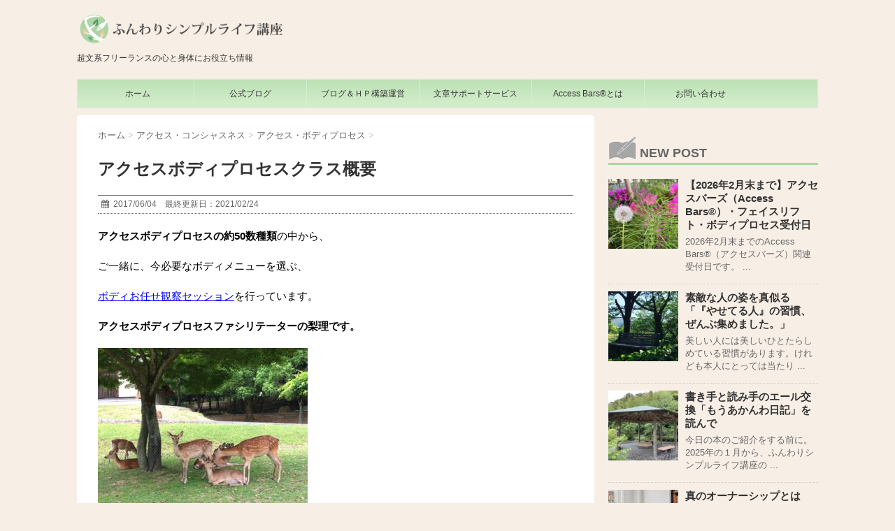

--- FILE ---
content_type: text/html; charset=UTF-8
request_url: https://funwari-simple-life.com/access-consciousness/access-body/summary
body_size: 18726
content:
<!DOCTYPE html>
<!--[if lt IE 7]>
<html class="ie6" lang="ja"> <![endif]-->
<!--[if IE 7]>
<html class="i7" lang="ja"> <![endif]-->
<!--[if IE 8]>
<html class="ie" lang="ja"> <![endif]-->
<!--[if gt IE 8]><!-->
<html lang="ja">
	<!--<![endif]-->
	<head>
		<meta charset="UTF-8" >
		<meta name="viewport" content="width=device-width,initial-scale=1.0,user-scalable=no">
		<meta name="format-detection" content="telephone=no" >
		
		
		<link rel="alternate" type="application/rss+xml" title="心と身体と文章と♪ふんわりシンプルライフ講座 RSS Feed" href="https://funwari-simple-life.com/feed" />
		<link rel="pingback" href="https://funwari-simple-life.com/xmlrpc.php" >
		<link href='https://fonts.googleapis.com/css?family=Montserrat:400' rel='stylesheet' type='text/css'>
		<link href='https://fonts.googleapis.com/css?family=PT+Sans+Caption' rel='stylesheet' type='text/css'>		<link rel="stylesheet" href="https://funwari-simple-life.com/wp-content/themes/stinger7child/icomoon/icomoon.css">
		<!--[if lt IE 9]>
		<script src="https://css3-mediaqueries-js.googlecode.com/svn/trunk/css3-mediaqueries.js"></script>
		<script src="https://funwari-simple-life.com/wp-content/themes/stinger7/js/html5shiv.js"></script>
		<![endif]-->
				<meta name='robots' content='max-image-preview:large' />
	<style>img:is([sizes="auto" i], [sizes^="auto," i]) { contain-intrinsic-size: 3000px 1500px }</style>
	<title>アクセスボディプロセスクラス概要 - 心と身体と文章と♪ふんわりシンプルライフ講座</title>
<link rel='dns-prefetch' href='//ajax.googleapis.com' />
<script type="text/javascript">
/* <![CDATA[ */
window._wpemojiSettings = {"baseUrl":"https:\/\/s.w.org\/images\/core\/emoji\/16.0.1\/72x72\/","ext":".png","svgUrl":"https:\/\/s.w.org\/images\/core\/emoji\/16.0.1\/svg\/","svgExt":".svg","source":{"concatemoji":"https:\/\/funwari-simple-life.com\/wp-includes\/js\/wp-emoji-release.min.js?ver=f6679d7fb163cd7dadda52504e211245"}};
/*! This file is auto-generated */
!function(s,n){var o,i,e;function c(e){try{var t={supportTests:e,timestamp:(new Date).valueOf()};sessionStorage.setItem(o,JSON.stringify(t))}catch(e){}}function p(e,t,n){e.clearRect(0,0,e.canvas.width,e.canvas.height),e.fillText(t,0,0);var t=new Uint32Array(e.getImageData(0,0,e.canvas.width,e.canvas.height).data),a=(e.clearRect(0,0,e.canvas.width,e.canvas.height),e.fillText(n,0,0),new Uint32Array(e.getImageData(0,0,e.canvas.width,e.canvas.height).data));return t.every(function(e,t){return e===a[t]})}function u(e,t){e.clearRect(0,0,e.canvas.width,e.canvas.height),e.fillText(t,0,0);for(var n=e.getImageData(16,16,1,1),a=0;a<n.data.length;a++)if(0!==n.data[a])return!1;return!0}function f(e,t,n,a){switch(t){case"flag":return n(e,"\ud83c\udff3\ufe0f\u200d\u26a7\ufe0f","\ud83c\udff3\ufe0f\u200b\u26a7\ufe0f")?!1:!n(e,"\ud83c\udde8\ud83c\uddf6","\ud83c\udde8\u200b\ud83c\uddf6")&&!n(e,"\ud83c\udff4\udb40\udc67\udb40\udc62\udb40\udc65\udb40\udc6e\udb40\udc67\udb40\udc7f","\ud83c\udff4\u200b\udb40\udc67\u200b\udb40\udc62\u200b\udb40\udc65\u200b\udb40\udc6e\u200b\udb40\udc67\u200b\udb40\udc7f");case"emoji":return!a(e,"\ud83e\udedf")}return!1}function g(e,t,n,a){var r="undefined"!=typeof WorkerGlobalScope&&self instanceof WorkerGlobalScope?new OffscreenCanvas(300,150):s.createElement("canvas"),o=r.getContext("2d",{willReadFrequently:!0}),i=(o.textBaseline="top",o.font="600 32px Arial",{});return e.forEach(function(e){i[e]=t(o,e,n,a)}),i}function t(e){var t=s.createElement("script");t.src=e,t.defer=!0,s.head.appendChild(t)}"undefined"!=typeof Promise&&(o="wpEmojiSettingsSupports",i=["flag","emoji"],n.supports={everything:!0,everythingExceptFlag:!0},e=new Promise(function(e){s.addEventListener("DOMContentLoaded",e,{once:!0})}),new Promise(function(t){var n=function(){try{var e=JSON.parse(sessionStorage.getItem(o));if("object"==typeof e&&"number"==typeof e.timestamp&&(new Date).valueOf()<e.timestamp+604800&&"object"==typeof e.supportTests)return e.supportTests}catch(e){}return null}();if(!n){if("undefined"!=typeof Worker&&"undefined"!=typeof OffscreenCanvas&&"undefined"!=typeof URL&&URL.createObjectURL&&"undefined"!=typeof Blob)try{var e="postMessage("+g.toString()+"("+[JSON.stringify(i),f.toString(),p.toString(),u.toString()].join(",")+"));",a=new Blob([e],{type:"text/javascript"}),r=new Worker(URL.createObjectURL(a),{name:"wpTestEmojiSupports"});return void(r.onmessage=function(e){c(n=e.data),r.terminate(),t(n)})}catch(e){}c(n=g(i,f,p,u))}t(n)}).then(function(e){for(var t in e)n.supports[t]=e[t],n.supports.everything=n.supports.everything&&n.supports[t],"flag"!==t&&(n.supports.everythingExceptFlag=n.supports.everythingExceptFlag&&n.supports[t]);n.supports.everythingExceptFlag=n.supports.everythingExceptFlag&&!n.supports.flag,n.DOMReady=!1,n.readyCallback=function(){n.DOMReady=!0}}).then(function(){return e}).then(function(){var e;n.supports.everything||(n.readyCallback(),(e=n.source||{}).concatemoji?t(e.concatemoji):e.wpemoji&&e.twemoji&&(t(e.twemoji),t(e.wpemoji)))}))}((window,document),window._wpemojiSettings);
/* ]]> */
</script>
<style id='wp-emoji-styles-inline-css' type='text/css'>

	img.wp-smiley, img.emoji {
		display: inline !important;
		border: none !important;
		box-shadow: none !important;
		height: 1em !important;
		width: 1em !important;
		margin: 0 0.07em !important;
		vertical-align: -0.1em !important;
		background: none !important;
		padding: 0 !important;
	}
</style>
<link rel='stylesheet' id='wp-block-library-css' href='https://funwari-simple-life.com/wp-includes/css/dist/block-library/style.min.css?ver=f6679d7fb163cd7dadda52504e211245' type='text/css' media='all' />
<style id='classic-theme-styles-inline-css' type='text/css'>
/*! This file is auto-generated */
.wp-block-button__link{color:#fff;background-color:#32373c;border-radius:9999px;box-shadow:none;text-decoration:none;padding:calc(.667em + 2px) calc(1.333em + 2px);font-size:1.125em}.wp-block-file__button{background:#32373c;color:#fff;text-decoration:none}
</style>
<style id='global-styles-inline-css' type='text/css'>
:root{--wp--preset--aspect-ratio--square: 1;--wp--preset--aspect-ratio--4-3: 4/3;--wp--preset--aspect-ratio--3-4: 3/4;--wp--preset--aspect-ratio--3-2: 3/2;--wp--preset--aspect-ratio--2-3: 2/3;--wp--preset--aspect-ratio--16-9: 16/9;--wp--preset--aspect-ratio--9-16: 9/16;--wp--preset--color--black: #000000;--wp--preset--color--cyan-bluish-gray: #abb8c3;--wp--preset--color--white: #ffffff;--wp--preset--color--pale-pink: #f78da7;--wp--preset--color--vivid-red: #cf2e2e;--wp--preset--color--luminous-vivid-orange: #ff6900;--wp--preset--color--luminous-vivid-amber: #fcb900;--wp--preset--color--light-green-cyan: #7bdcb5;--wp--preset--color--vivid-green-cyan: #00d084;--wp--preset--color--pale-cyan-blue: #8ed1fc;--wp--preset--color--vivid-cyan-blue: #0693e3;--wp--preset--color--vivid-purple: #9b51e0;--wp--preset--gradient--vivid-cyan-blue-to-vivid-purple: linear-gradient(135deg,rgba(6,147,227,1) 0%,rgb(155,81,224) 100%);--wp--preset--gradient--light-green-cyan-to-vivid-green-cyan: linear-gradient(135deg,rgb(122,220,180) 0%,rgb(0,208,130) 100%);--wp--preset--gradient--luminous-vivid-amber-to-luminous-vivid-orange: linear-gradient(135deg,rgba(252,185,0,1) 0%,rgba(255,105,0,1) 100%);--wp--preset--gradient--luminous-vivid-orange-to-vivid-red: linear-gradient(135deg,rgba(255,105,0,1) 0%,rgb(207,46,46) 100%);--wp--preset--gradient--very-light-gray-to-cyan-bluish-gray: linear-gradient(135deg,rgb(238,238,238) 0%,rgb(169,184,195) 100%);--wp--preset--gradient--cool-to-warm-spectrum: linear-gradient(135deg,rgb(74,234,220) 0%,rgb(151,120,209) 20%,rgb(207,42,186) 40%,rgb(238,44,130) 60%,rgb(251,105,98) 80%,rgb(254,248,76) 100%);--wp--preset--gradient--blush-light-purple: linear-gradient(135deg,rgb(255,206,236) 0%,rgb(152,150,240) 100%);--wp--preset--gradient--blush-bordeaux: linear-gradient(135deg,rgb(254,205,165) 0%,rgb(254,45,45) 50%,rgb(107,0,62) 100%);--wp--preset--gradient--luminous-dusk: linear-gradient(135deg,rgb(255,203,112) 0%,rgb(199,81,192) 50%,rgb(65,88,208) 100%);--wp--preset--gradient--pale-ocean: linear-gradient(135deg,rgb(255,245,203) 0%,rgb(182,227,212) 50%,rgb(51,167,181) 100%);--wp--preset--gradient--electric-grass: linear-gradient(135deg,rgb(202,248,128) 0%,rgb(113,206,126) 100%);--wp--preset--gradient--midnight: linear-gradient(135deg,rgb(2,3,129) 0%,rgb(40,116,252) 100%);--wp--preset--font-size--small: 13px;--wp--preset--font-size--medium: 20px;--wp--preset--font-size--large: 36px;--wp--preset--font-size--x-large: 42px;--wp--preset--spacing--20: 0.44rem;--wp--preset--spacing--30: 0.67rem;--wp--preset--spacing--40: 1rem;--wp--preset--spacing--50: 1.5rem;--wp--preset--spacing--60: 2.25rem;--wp--preset--spacing--70: 3.38rem;--wp--preset--spacing--80: 5.06rem;--wp--preset--shadow--natural: 6px 6px 9px rgba(0, 0, 0, 0.2);--wp--preset--shadow--deep: 12px 12px 50px rgba(0, 0, 0, 0.4);--wp--preset--shadow--sharp: 6px 6px 0px rgba(0, 0, 0, 0.2);--wp--preset--shadow--outlined: 6px 6px 0px -3px rgba(255, 255, 255, 1), 6px 6px rgba(0, 0, 0, 1);--wp--preset--shadow--crisp: 6px 6px 0px rgba(0, 0, 0, 1);}:where(.is-layout-flex){gap: 0.5em;}:where(.is-layout-grid){gap: 0.5em;}body .is-layout-flex{display: flex;}.is-layout-flex{flex-wrap: wrap;align-items: center;}.is-layout-flex > :is(*, div){margin: 0;}body .is-layout-grid{display: grid;}.is-layout-grid > :is(*, div){margin: 0;}:where(.wp-block-columns.is-layout-flex){gap: 2em;}:where(.wp-block-columns.is-layout-grid){gap: 2em;}:where(.wp-block-post-template.is-layout-flex){gap: 1.25em;}:where(.wp-block-post-template.is-layout-grid){gap: 1.25em;}.has-black-color{color: var(--wp--preset--color--black) !important;}.has-cyan-bluish-gray-color{color: var(--wp--preset--color--cyan-bluish-gray) !important;}.has-white-color{color: var(--wp--preset--color--white) !important;}.has-pale-pink-color{color: var(--wp--preset--color--pale-pink) !important;}.has-vivid-red-color{color: var(--wp--preset--color--vivid-red) !important;}.has-luminous-vivid-orange-color{color: var(--wp--preset--color--luminous-vivid-orange) !important;}.has-luminous-vivid-amber-color{color: var(--wp--preset--color--luminous-vivid-amber) !important;}.has-light-green-cyan-color{color: var(--wp--preset--color--light-green-cyan) !important;}.has-vivid-green-cyan-color{color: var(--wp--preset--color--vivid-green-cyan) !important;}.has-pale-cyan-blue-color{color: var(--wp--preset--color--pale-cyan-blue) !important;}.has-vivid-cyan-blue-color{color: var(--wp--preset--color--vivid-cyan-blue) !important;}.has-vivid-purple-color{color: var(--wp--preset--color--vivid-purple) !important;}.has-black-background-color{background-color: var(--wp--preset--color--black) !important;}.has-cyan-bluish-gray-background-color{background-color: var(--wp--preset--color--cyan-bluish-gray) !important;}.has-white-background-color{background-color: var(--wp--preset--color--white) !important;}.has-pale-pink-background-color{background-color: var(--wp--preset--color--pale-pink) !important;}.has-vivid-red-background-color{background-color: var(--wp--preset--color--vivid-red) !important;}.has-luminous-vivid-orange-background-color{background-color: var(--wp--preset--color--luminous-vivid-orange) !important;}.has-luminous-vivid-amber-background-color{background-color: var(--wp--preset--color--luminous-vivid-amber) !important;}.has-light-green-cyan-background-color{background-color: var(--wp--preset--color--light-green-cyan) !important;}.has-vivid-green-cyan-background-color{background-color: var(--wp--preset--color--vivid-green-cyan) !important;}.has-pale-cyan-blue-background-color{background-color: var(--wp--preset--color--pale-cyan-blue) !important;}.has-vivid-cyan-blue-background-color{background-color: var(--wp--preset--color--vivid-cyan-blue) !important;}.has-vivid-purple-background-color{background-color: var(--wp--preset--color--vivid-purple) !important;}.has-black-border-color{border-color: var(--wp--preset--color--black) !important;}.has-cyan-bluish-gray-border-color{border-color: var(--wp--preset--color--cyan-bluish-gray) !important;}.has-white-border-color{border-color: var(--wp--preset--color--white) !important;}.has-pale-pink-border-color{border-color: var(--wp--preset--color--pale-pink) !important;}.has-vivid-red-border-color{border-color: var(--wp--preset--color--vivid-red) !important;}.has-luminous-vivid-orange-border-color{border-color: var(--wp--preset--color--luminous-vivid-orange) !important;}.has-luminous-vivid-amber-border-color{border-color: var(--wp--preset--color--luminous-vivid-amber) !important;}.has-light-green-cyan-border-color{border-color: var(--wp--preset--color--light-green-cyan) !important;}.has-vivid-green-cyan-border-color{border-color: var(--wp--preset--color--vivid-green-cyan) !important;}.has-pale-cyan-blue-border-color{border-color: var(--wp--preset--color--pale-cyan-blue) !important;}.has-vivid-cyan-blue-border-color{border-color: var(--wp--preset--color--vivid-cyan-blue) !important;}.has-vivid-purple-border-color{border-color: var(--wp--preset--color--vivid-purple) !important;}.has-vivid-cyan-blue-to-vivid-purple-gradient-background{background: var(--wp--preset--gradient--vivid-cyan-blue-to-vivid-purple) !important;}.has-light-green-cyan-to-vivid-green-cyan-gradient-background{background: var(--wp--preset--gradient--light-green-cyan-to-vivid-green-cyan) !important;}.has-luminous-vivid-amber-to-luminous-vivid-orange-gradient-background{background: var(--wp--preset--gradient--luminous-vivid-amber-to-luminous-vivid-orange) !important;}.has-luminous-vivid-orange-to-vivid-red-gradient-background{background: var(--wp--preset--gradient--luminous-vivid-orange-to-vivid-red) !important;}.has-very-light-gray-to-cyan-bluish-gray-gradient-background{background: var(--wp--preset--gradient--very-light-gray-to-cyan-bluish-gray) !important;}.has-cool-to-warm-spectrum-gradient-background{background: var(--wp--preset--gradient--cool-to-warm-spectrum) !important;}.has-blush-light-purple-gradient-background{background: var(--wp--preset--gradient--blush-light-purple) !important;}.has-blush-bordeaux-gradient-background{background: var(--wp--preset--gradient--blush-bordeaux) !important;}.has-luminous-dusk-gradient-background{background: var(--wp--preset--gradient--luminous-dusk) !important;}.has-pale-ocean-gradient-background{background: var(--wp--preset--gradient--pale-ocean) !important;}.has-electric-grass-gradient-background{background: var(--wp--preset--gradient--electric-grass) !important;}.has-midnight-gradient-background{background: var(--wp--preset--gradient--midnight) !important;}.has-small-font-size{font-size: var(--wp--preset--font-size--small) !important;}.has-medium-font-size{font-size: var(--wp--preset--font-size--medium) !important;}.has-large-font-size{font-size: var(--wp--preset--font-size--large) !important;}.has-x-large-font-size{font-size: var(--wp--preset--font-size--x-large) !important;}
:where(.wp-block-post-template.is-layout-flex){gap: 1.25em;}:where(.wp-block-post-template.is-layout-grid){gap: 1.25em;}
:where(.wp-block-columns.is-layout-flex){gap: 2em;}:where(.wp-block-columns.is-layout-grid){gap: 2em;}
:root :where(.wp-block-pullquote){font-size: 1.5em;line-height: 1.6;}
</style>
<link rel='stylesheet' id='sow-image-default-8b5b6f678277-css' href='https://funwari-simple-life.com/wp-content/uploads/siteorigin-widgets/sow-image-default-8b5b6f678277.css?ver=f6679d7fb163cd7dadda52504e211245' type='text/css' media='all' />
<link rel='stylesheet' id='toc-screen-css' href='https://funwari-simple-life.com/wp-content/plugins/table-of-contents-plus/screen.min.css?ver=2411.1' type='text/css' media='all' />
<link rel='stylesheet' id='slick-css' href='https://funwari-simple-life.com/wp-content/themes/stinger7/vendor/slick/slick.css?ver=1.5.9' type='text/css' media='all' />
<link rel='stylesheet' id='slick-theme-css' href='https://funwari-simple-life.com/wp-content/themes/stinger7/vendor/slick/slick-theme.css?ver=1.5.9' type='text/css' media='all' />
<link rel='stylesheet' id='normalize-css' href='https://funwari-simple-life.com/wp-content/themes/stinger7/css/normalize.css?ver=1.5.9' type='text/css' media='all' />
<link rel='stylesheet' id='font-awesome-css' href='//maxcdn.bootstrapcdn.com/font-awesome/4.5.0/css/font-awesome.min.css?ver=4.5.0' type='text/css' media='all' />
<link rel='stylesheet' id='style-css' href='https://funwari-simple-life.com/wp-content/themes/stinger7child/style.css?ver=f6679d7fb163cd7dadda52504e211245' type='text/css' media='all' />
<link rel='stylesheet' id='pochipp-front-css' href='https://funwari-simple-life.com/wp-content/plugins/pochipp/dist/css/style.css?ver=1.17.1' type='text/css' media='all' />
<script type="text/javascript" src="//ajax.googleapis.com/ajax/libs/jquery/1.11.3/jquery.min.js?ver=1.11.3" id="jquery-js"></script>
<link rel="https://api.w.org/" href="https://funwari-simple-life.com/wp-json/" /><link rel="alternate" title="JSON" type="application/json" href="https://funwari-simple-life.com/wp-json/wp/v2/posts/4124" /><link rel="canonical" href="https://funwari-simple-life.com/access-consciousness/access-body/summary" />
<link rel="alternate" title="oEmbed (JSON)" type="application/json+oembed" href="https://funwari-simple-life.com/wp-json/oembed/1.0/embed?url=https%3A%2F%2Ffunwari-simple-life.com%2Faccess-consciousness%2Faccess-body%2Fsummary" />
<link rel="alternate" title="oEmbed (XML)" type="text/xml+oembed" href="https://funwari-simple-life.com/wp-json/oembed/1.0/embed?url=https%3A%2F%2Ffunwari-simple-life.com%2Faccess-consciousness%2Faccess-body%2Fsummary&#038;format=xml" />
<style data-context="foundation-flickity-css">/*! Flickity v2.0.2
http://flickity.metafizzy.co
---------------------------------------------- */.flickity-enabled{position:relative}.flickity-enabled:focus{outline:0}.flickity-viewport{overflow:hidden;position:relative;height:100%}.flickity-slider{position:absolute;width:100%;height:100%}.flickity-enabled.is-draggable{-webkit-tap-highlight-color:transparent;tap-highlight-color:transparent;-webkit-user-select:none;-moz-user-select:none;-ms-user-select:none;user-select:none}.flickity-enabled.is-draggable .flickity-viewport{cursor:move;cursor:-webkit-grab;cursor:grab}.flickity-enabled.is-draggable .flickity-viewport.is-pointer-down{cursor:-webkit-grabbing;cursor:grabbing}.flickity-prev-next-button{position:absolute;top:50%;width:44px;height:44px;border:none;border-radius:50%;background:#fff;background:hsla(0,0%,100%,.75);cursor:pointer;-webkit-transform:translateY(-50%);transform:translateY(-50%)}.flickity-prev-next-button:hover{background:#fff}.flickity-prev-next-button:focus{outline:0;box-shadow:0 0 0 5px #09f}.flickity-prev-next-button:active{opacity:.6}.flickity-prev-next-button.previous{left:10px}.flickity-prev-next-button.next{right:10px}.flickity-rtl .flickity-prev-next-button.previous{left:auto;right:10px}.flickity-rtl .flickity-prev-next-button.next{right:auto;left:10px}.flickity-prev-next-button:disabled{opacity:.3;cursor:auto}.flickity-prev-next-button svg{position:absolute;left:20%;top:20%;width:60%;height:60%}.flickity-prev-next-button .arrow{fill:#333}.flickity-page-dots{position:absolute;width:100%;bottom:-25px;padding:0;margin:0;list-style:none;text-align:center;line-height:1}.flickity-rtl .flickity-page-dots{direction:rtl}.flickity-page-dots .dot{display:inline-block;width:10px;height:10px;margin:0 8px;background:#333;border-radius:50%;opacity:.25;cursor:pointer}.flickity-page-dots .dot.is-selected{opacity:1}</style><style data-context="foundation-slideout-css">.slideout-menu{position:fixed;left:0;top:0;bottom:0;right:auto;z-index:0;width:256px;overflow-y:auto;-webkit-overflow-scrolling:touch;display:none}.slideout-menu.pushit-right{left:auto;right:0}.slideout-panel{position:relative;z-index:1;will-change:transform}.slideout-open,.slideout-open .slideout-panel,.slideout-open body{overflow:hidden}.slideout-open .slideout-menu{display:block}.pushit{display:none}</style><!-- Pochipp -->
<style id="pchpp_custom_style">:root{--pchpp-color-inline: #069A8E;--pchpp-color-custom: #5ca250;--pchpp-color-custom-2: #8e59e4;--pchpp-color-amazon: #f99a0c;--pchpp-color-rakuten: #e0423c;--pchpp-color-yahoo: #438ee8;--pchpp-color-mercari: #3c3c3c;--pchpp-inline-bg-color: var(--pchpp-color-inline);--pchpp-inline-txt-color: #fff;--pchpp-inline-shadow: 0 1px 4px -1px rgba(0, 0, 0, 0.2);--pchpp-inline-radius: 40px;--pchpp-inline-width: auto;}</style>
<script id="pchpp_vars">window.pchppVars = {};window.pchppVars.ajaxUrl = "https://funwari-simple-life.com/wp-admin/admin-ajax.php";window.pchppVars.ajaxNonce = "3dd1eb9e46";</script>

<!-- / Pochipp -->
<meta name="robots" content="index, follow" />

		<style type="text/css">
			/*グループ1
			------------------------------------------------------------*/
			/*ブログタイトル*/

			header .sitename a {
				color: #353535;
			}

			/* メニュー */
			nav li a {
				color: #353535;
			}

			/*ヘッダーリンク*/	
			#header-r .footermenust li {
				border-right-color:#353535;

			}

			#header-r .footermenust a {
				color: #353535;
			}

			/*ページトップ*/
			#page-top a {
				background: #353535;
			}

			/*キャプション */

			header h1 {
				color: #353535;
			}

			header .descr {
				color: #353535;
			}

			/* アコーディオン */
			#s-navi dt.trigger .op {
				color: #353535;
			}

			.acordion_tree li a {
				color: #353535;
			}

			/* サイド見出し */
			aside h4 {
				color: #353535;
			}

			/* フッター文字 */
			#footer, #footer .copy, #footer .rcopy, #footer .copy a, #footer .rcopy a {
				color: #353535;
			}

			/* スマホメニュー文字 */
			.acordion_tree ul.menu li a, .acordion_tree ul.menu li {
				color: #353535;
			}

			.acordion_tree ul.menu li {
				border-bottom:dotted 1px #353535;
}


			/*グループ2
			------------------------------------------------------------*/
			/* 中見出し */
			h2 {
				background: #ffffff;
				color: #353535;
			}

			h2:after {
				border-top: 10px solid #ffffff;
			}

			h2:before {
				border-top: 10px solid #ffffff;
			}

			/*小見出し*/
			.post h3 {

				color: #353535				border-bottom: 1px #353535 dotted;
				background-color: #fff;
			}

			.post h4 {
				background-color: #f3f3f3;
			}


			/* サイド見出し */
			aside h4 {
				color: #353535;
			}


			/*グループ4
			------------------------------------------------------------*/
			/* RSSボタン */
			.rssbox a {
				background-color: #e8c79f;
			}

			/*お知らせ
			------------------------------------------------------------*/
			/*お知らせバーの背景色*/
			.rss-bar {
				border-color: #d4efce;

				color: #353535;

				/*Other Browser*/
				background: #d4efce;
				/*For Old WebKit*/
				background: -webkit-linear-gradient(
				#bde1b5 0%,
				#d4efce 100%
				);
				/*For Modern Browser*/
				background: linear-gradient(
				#bde1b5 0%,
				#d4efce 100%
				);

			
			}

			/*固定ページサイドメニュー
			------------------------------------------------------------*/
			/*背景色*/

			#sidebg {
				background:#ffffff;
			}

			#side aside .st-pagelists ul li ul li {
				border-color: #0277bd
;
			}

			#side aside .st-pagelists ul li a {
				color: #353535;

				/*Other Browser*/
				background: #d4efce;
				/*For Old WebKit*/
				background: -webkit-linear-gradient(
				#bde1b5 0%,
				#d4efce 100%
				);
				/*For Modern Browser*/
				background: linear-gradient(
				#bde1b5 0%,
				#d4efce 100%
				);
			}

			#side aside .st-pagelists .children a {
				border-bottom-color: #353535;

				color: #353535;
			}

			#side aside .st-pagelists .children li .children a,
			#side aside .st-pagelists .children li .children .children li a {
			color: #353535;
			}


			/*追加カラー
			------------------------------------------------------------*/
			/*フッター*/
			footer,footer p,footer a{
				color:#353535!important;
			}

			footer .footermenust li {
				border-right-color: #353535!important;
			}

			/*任意の人気記事
			------------------------------------------------------------*/

			.post h4.p-entry {
				background:#bde1b5;
				color:#353535;
			}

			.poprank-no2{
				background:#f96692;
				color:#fff!important;
			}
			.poprank-no{
				background:#f96692;
				color:#fff;
			}


			/*media Queries タブレットサイズ
			----------------------------------------------------*/
			@media only screen and (min-width: 414px) {

				/*追加カラー
				------------------------------------------------------------*/
				/*フッター*/
				footer{
					margin:0 -20px;
				}
			}

			/*media Queries PCサイズ
			----------------------------------------------------*/
			@media only screen and (min-width: 781px) {
				nav.smanone {
					border-color: #d4efce;

					/*Other Browser*/
					background: #d4efce;
					/*For Old WebKit*/
					background: -webkit-linear-gradient(
					#bde1b5 0%,
					#d4efce 100%
					);
					/*For Modern Browser*/
					background: linear-gradient(
					#bde1b5 0%,
					#d4efce 100%
					);
				
				}

				header ul.menu li {
					border-right-color: #d4efce;
				}

				header ul.menu li a {
					color: #353535;

				}

				header ul.menu li li a{
					background: #ffffff;
					border-top-color: #d4efce;

				}

				header .textwidget{
					background:#f3f3f3;
				}


			}
		</style>

		<link rel="shortcut icon" href="https://funwari-simple-life.com/wp-content/uploads/2016/05/favicon.ico" >
<link rel="apple-touch-icon-precomposed" href="https://funwari-simple-life.com/wp-content/uploads/2016/05/logo152px.png" />
<style type="text/css" id="custom-background-css">
body.custom-background { background-color: #f7eee6; }
</style>
	<link rel="icon" href="https://funwari-simple-life.com/wp-content/uploads/2021/08/cropped-17E60422-DBD6-4909-BF97-1B4F3FFD5B5C-e1630134647712-32x32.jpg" sizes="32x32" />
<link rel="icon" href="https://funwari-simple-life.com/wp-content/uploads/2021/08/cropped-17E60422-DBD6-4909-BF97-1B4F3FFD5B5C-e1630134647712-192x192.jpg" sizes="192x192" />
<link rel="apple-touch-icon" href="https://funwari-simple-life.com/wp-content/uploads/2021/08/cropped-17E60422-DBD6-4909-BF97-1B4F3FFD5B5C-e1630134647712-180x180.jpg" />
<meta name="msapplication-TileImage" content="https://funwari-simple-life.com/wp-content/uploads/2021/08/cropped-17E60422-DBD6-4909-BF97-1B4F3FFD5B5C-e1630134647712-270x270.jpg" />
<style>.ios7.web-app-mode.has-fixed header{ background-color: rgba(45,53,63,.88);}</style>		<style type="text/css" id="wp-custom-css">
			/*--------------------
 吹き出しを作る
--------------------*/
.balloon {
margin-bottom: 2em;
position: relative;
}
.balloon:before,.balloon:after {
clear: both;
content: "";
display: block;
}
.balloon figure {
width: 60px;
height: 60px;
}
.balloon-image-left {
float: left;
margin-right: 20px;
}
.balloon-image-right {
float: right;
margin-left: 20px;
}
.balloon figure img {
width: 100%;
height: 100%;
border: 1px solid #aaa;
border-radius: 50%;
margin: 0;
}
.balloon-image-description {
padding: 5px 0 0;
font-size: 10px;
text-align: center;
}
.balloon-text-right,.balloon-text-left {
position: relative;
padding: 10px;
border: 1px solid;
border-radius: 10px;
max-width: -webkit-calc(100% - 120px);
max-width: calc(100% - 120px);
display: inline-block;
}
.balloon-text-right {
border-color: #aaa;
}
.balloon-text-left {
border-color: #aaa;
}
.balloon-text-right {
float: left;
}
.balloon-text-left {
float: right;
}
.balloon p {
margin: 0 0 20px;
}
.balloon p:last-child {
margin-bottom: 0;
}
/* 三角部分 */
.balloon-text-right:before {
position: absolute;
content: '';
border: 10px solid transparent;
border-right: 10px solid #aaa;
top: 15px;
left: -20px;
}
.balloon-text-right:after {
position: absolute;
content: '';
border: 10px solid transparent;
border-right: 10px solid #fff;
top: 15px;
left: -19px;
}
.balloon-text-left:before {
position: absolute;
content: '';
border: 10px solid transparent;
border-left: 10px solid #aaa;
top: 15px;
right: -20px;
}
.balloon-text-left:after {
position: absolute;
content: '';
border: 10px solid transparent;
border-left: 10px solid #fff;
top: 15px;
right: -19px;
}
/* 考え毎 */
.think .balloon-text-right,.think .balloon-text-left {
border-radius: 30px;
}
.think .balloon-text-right:before {
border: 1px solid #aaa;
border-radius: 50%;
width: 8px;
height: 8px;
top: 15px;
left: -12px;
}
.think .balloon-text-right:after {
border: 1px solid #aaa;
border-radius: 50%;
width: 4px;
height: 4px;
top: 20px;
left: -19px;
}
.think .balloon-text-left:before {
border: 1px solid #aaa;
border-radius: 50%;
width: 8px;
height: 8px;
top: 15px;
right: -12px;
}
.think .balloon-text-left:after {
border: 1px solid #aaa;
border-radius: 50%;
width: 4px;
height: 4px;
top: 20px;
right: -19px;
}

/*--------------------
 フォントの追加
--------------------*/
* {
font-family:
	"游ゴシック", YuGothic, 
	"ヒラギノ角ゴ Pro W3", 
	"Hiragino Kaku Gothic Pro", 
	"メイリオ", Meiryo, 
	"ＭＳ Ｐゴシック", "MS PGothic", 
sans-serif;
}

/*--------------------
 フォントサイズ
--------------------*/
p { 
font-size:15px; 
} 
		</style>
					<script>
		(function (i, s, o, g, r, a, m) {
			i['GoogleAnalyticsObject'] = r;
			i[r] = i[r] || function () {
					(i[r].q = i[r].q || []).push(arguments)
				}, i[r].l = 1 * new Date();
			a = s.createElement(o),
				m = s.getElementsByTagName(o)[0];
			a.async = 1;
			a.src = g;
			m.parentNode.insertBefore(a, m)
		})(window, document, 'script', '//www.google-analytics.com/analytics.js', 'ga');

		ga('create', 'UA-73840863-1', 'auto');
		ga('send', 'pageview');

	</script>
		</head>
	<body data-rsssl=1 class="wp-singular post-template-default single single-post postid-4124 single-format-standard custom-background wp-theme-stinger7 wp-child-theme-stinger7child" >
	
		<div id="wrapper" class="">
			<header>
			<div class="clearfix" id="headbox">
			<!-- アコーディオン -->
			<nav id="s-navi" class="pcnone">
				<dl class="acordion">
					<dt class="trigger">
					<p><span class="op"><i class="fa fa-bars"></i></span></p>
					</dt>
					<dd class="acordion_tree">
												<div class="menu-menu%ef%bc%88%e3%83%a1%e3%83%8b%e3%83%a5%e3%83%bc%e3%83%90%e3%83%bc%e7%94%a8%ef%bc%89-container"><ul id="menu-menu%ef%bc%88%e3%83%a1%e3%83%8b%e3%83%a5%e3%83%bc%e3%83%90%e3%83%bc%e7%94%a8%ef%bc%89" class="menu"><li id="menu-item-430" class="menu-item menu-item-type-post_type menu-item-object-page menu-item-home menu-item-has-children menu-item-430"><a href="https://funwari-simple-life.com/">ホーム</a>
<ul class="sub-menu">
	<li id="menu-item-1279" class="menu-item menu-item-type-post_type menu-item-object-page menu-item-1279"><a href="https://funwari-simple-life.com/profile">ご挨拶</a></li>
</ul>
</li>
<li id="menu-item-1275" class="menu-item menu-item-type-post_type menu-item-object-page current_page_parent menu-item-has-children menu-item-1275"><a href="https://funwari-simple-life.com/blog">公式ブログ</a>
<ul class="sub-menu">
	<li id="menu-item-1272" class="menu-item menu-item-type-taxonomy menu-item-object-category menu-item-1272"><a href="https://funwari-simple-life.com/category/membership">会員様用ページ</a></li>
	<li id="menu-item-4331" class="menu-item menu-item-type-post_type menu-item-object-page menu-item-4331"><a href="https://funwari-simple-life.com/blog/pr">当ブログについて</a></li>
</ul>
</li>
<li id="menu-item-7396" class="menu-item menu-item-type-post_type menu-item-object-page menu-item-has-children menu-item-7396"><a href="https://funwari-simple-life.com/bloghp">ブログ＆ＨＰ構築運営</a>
<ul class="sub-menu">
	<li id="menu-item-7541" class="menu-item menu-item-type-post_type menu-item-object-page menu-item-7541"><a href="https://funwari-simple-life.com/bloghp/consultation_menu">ブログ＆WordPress講座</a></li>
	<li id="menu-item-13216" class="menu-item menu-item-type-post_type menu-item-object-post menu-item-13216"><a href="https://funwari-simple-life.com/bloghp/wordpress-hp/instructor">不器用な人のための講習会</a></li>
	<li id="menu-item-7481" class="menu-item menu-item-type-post_type menu-item-object-page menu-item-7481"><a href="https://funwari-simple-life.com/bloghp/consultation">コンサルテーションの特徴</a></li>
</ul>
</li>
<li id="menu-item-441" class="menu-item menu-item-type-post_type menu-item-object-page menu-item-has-children menu-item-441"><a href="https://funwari-simple-life.com/bunsho-support">文章サポートサービス</a>
<ul class="sub-menu">
	<li id="menu-item-478" class="menu-item menu-item-type-post_type menu-item-object-page menu-item-478"><a href="https://funwari-simple-life.com/bunsho-support/interview">インタビューセッション</a></li>
	<li id="menu-item-485" class="menu-item menu-item-type-post_type menu-item-object-page menu-item-485"><a href="https://funwari-simple-life.com/bunsho-support/reading">ブログリーディング</a></li>
	<li id="menu-item-484" class="menu-item menu-item-type-post_type menu-item-object-page menu-item-484"><a href="https://funwari-simple-life.com/bunsho-support/writing">ライティングサービス</a></li>
</ul>
</li>
<li id="menu-item-1276" class="menu-item menu-item-type-post_type menu-item-object-page menu-item-has-children menu-item-1276"><a href="https://funwari-simple-life.com/accessbars">Access Bars®とは</a>
<ul class="sub-menu">
	<li id="menu-item-9351" class="menu-item menu-item-type-post_type menu-item-object-page menu-item-9351"><a href="https://funwari-simple-life.com/accessbars-schedule">近日中の予定</a></li>
	<li id="menu-item-1278" class="menu-item menu-item-type-post_type menu-item-object-page menu-item-1278"><a href="https://funwari-simple-life.com/accessbars/class">クラス（講座）</a></li>
	<li id="menu-item-1277" class="menu-item menu-item-type-post_type menu-item-object-page menu-item-1277"><a href="https://funwari-simple-life.com/accessbars/session">個人セッション</a></li>
	<li id="menu-item-15168" class="menu-item menu-item-type-post_type menu-item-object-page menu-item-15168"><a href="https://funwari-simple-life.com/accessbars/salon-space">ACCESS</a></li>
</ul>
</li>
<li id="menu-item-444" class="menu-item menu-item-type-post_type menu-item-object-page menu-item-has-children menu-item-444"><a href="https://funwari-simple-life.com/contact">お問い合わせ</a>
<ul class="sub-menu">
	<li id="menu-item-6433" class="menu-item menu-item-type-post_type menu-item-object-page menu-item-privacy-policy menu-item-6433"><a rel="privacy-policy" href="https://funwari-simple-life.com/bunsho-support/privacypolicy">個人情報について</a></li>
</ul>
</li>
</ul></div>						<div class="clear"></div>
					</dd>
				</dl>
			</nav>
			<!-- /アコーディオン -->
			<div id="header-l">
				<!-- ロゴ又はブログ名 -->
				<p class="sitename"><a href="https://funwari-simple-life.com/">
													<img alt="心と身体と文章と♪ふんわりシンプルライフ講座" src="https://funwari-simple-life.com/wp-content/uploads/2016/05/logo.png" >
											</a></p>
				<!-- キャプション -->
									<p class="descr">
						超文系フリーランスの心と身体にお役立ち情報					</p>
				
			</div><!-- /#header-l -->
			<div id="header-r" class="smanone">
								
			</div><!-- /#header-r -->
			</div><!-- /#clearfix -->

				
<div id="gazou-wide">
				<nav class="smanone clearfix"><ul id="menu-menu%ef%bc%88%e3%83%a1%e3%83%8b%e3%83%a5%e3%83%bc%e3%83%90%e3%83%bc%e7%94%a8%ef%bc%89-1" class="menu"><li class="menu-item menu-item-type-post_type menu-item-object-page menu-item-home menu-item-has-children menu-item-430"><a href="https://funwari-simple-life.com/">ホーム</a>
<ul class="sub-menu">
	<li class="menu-item menu-item-type-post_type menu-item-object-page menu-item-1279"><a href="https://funwari-simple-life.com/profile">ご挨拶</a></li>
</ul>
</li>
<li class="menu-item menu-item-type-post_type menu-item-object-page current_page_parent menu-item-has-children menu-item-1275"><a href="https://funwari-simple-life.com/blog">公式ブログ</a>
<ul class="sub-menu">
	<li class="menu-item menu-item-type-taxonomy menu-item-object-category menu-item-1272"><a href="https://funwari-simple-life.com/category/membership">会員様用ページ</a></li>
	<li class="menu-item menu-item-type-post_type menu-item-object-page menu-item-4331"><a href="https://funwari-simple-life.com/blog/pr">当ブログについて</a></li>
</ul>
</li>
<li class="menu-item menu-item-type-post_type menu-item-object-page menu-item-has-children menu-item-7396"><a href="https://funwari-simple-life.com/bloghp">ブログ＆ＨＰ構築運営</a>
<ul class="sub-menu">
	<li class="menu-item menu-item-type-post_type menu-item-object-page menu-item-7541"><a href="https://funwari-simple-life.com/bloghp/consultation_menu">ブログ＆WordPress講座</a></li>
	<li class="menu-item menu-item-type-post_type menu-item-object-post menu-item-13216"><a href="https://funwari-simple-life.com/bloghp/wordpress-hp/instructor">不器用な人のための講習会</a></li>
	<li class="menu-item menu-item-type-post_type menu-item-object-page menu-item-7481"><a href="https://funwari-simple-life.com/bloghp/consultation">コンサルテーションの特徴</a></li>
</ul>
</li>
<li class="menu-item menu-item-type-post_type menu-item-object-page menu-item-has-children menu-item-441"><a href="https://funwari-simple-life.com/bunsho-support">文章サポートサービス</a>
<ul class="sub-menu">
	<li class="menu-item menu-item-type-post_type menu-item-object-page menu-item-478"><a href="https://funwari-simple-life.com/bunsho-support/interview">インタビューセッション</a></li>
	<li class="menu-item menu-item-type-post_type menu-item-object-page menu-item-485"><a href="https://funwari-simple-life.com/bunsho-support/reading">ブログリーディング</a></li>
	<li class="menu-item menu-item-type-post_type menu-item-object-page menu-item-484"><a href="https://funwari-simple-life.com/bunsho-support/writing">ライティングサービス</a></li>
</ul>
</li>
<li class="menu-item menu-item-type-post_type menu-item-object-page menu-item-has-children menu-item-1276"><a href="https://funwari-simple-life.com/accessbars">Access Bars®とは</a>
<ul class="sub-menu">
	<li class="menu-item menu-item-type-post_type menu-item-object-page menu-item-9351"><a href="https://funwari-simple-life.com/accessbars-schedule">近日中の予定</a></li>
	<li class="menu-item menu-item-type-post_type menu-item-object-page menu-item-1278"><a href="https://funwari-simple-life.com/accessbars/class">クラス（講座）</a></li>
	<li class="menu-item menu-item-type-post_type menu-item-object-page menu-item-1277"><a href="https://funwari-simple-life.com/accessbars/session">個人セッション</a></li>
	<li class="menu-item menu-item-type-post_type menu-item-object-page menu-item-15168"><a href="https://funwari-simple-life.com/accessbars/salon-space">ACCESS</a></li>
</ul>
</li>
<li class="menu-item menu-item-type-post_type menu-item-object-page menu-item-has-children menu-item-444"><a href="https://funwari-simple-life.com/contact">お問い合わせ</a>
<ul class="sub-menu">
	<li class="menu-item menu-item-type-post_type menu-item-object-page menu-item-privacy-policy menu-item-6433"><a rel="privacy-policy" href="https://funwari-simple-life.com/bunsho-support/privacypolicy">個人情報について</a></li>
</ul>
</li>
</ul></nav>	</div>

			</header>

<div id="content" class="clearfix">
	<div id="contentInner">
		<main >
			<article>
				<div id="post-4124" class="post-4124 post type-post status-publish format-standard has-post-thumbnail hentry category-access-body tag-26 tag-27 tag-31 tag-82">
					<!--ぱんくず -->
					<div id="breadcrumb">
						<div itemscope itemtype="http://data-vocabulary.org/Breadcrumb">
							<a href="https://funwari-simple-life.com" itemprop="url"> <span itemprop="title">ホーム</span>
							</a> &gt; </div>
																																					<div itemscope itemtype="http://data-vocabulary.org/Breadcrumb">
								<a href="https://funwari-simple-life.com/category/access-consciousness" itemprop="url">
									<span itemprop="title">アクセス・コンシャスネス</span> </a> &gt; </div>
													<div itemscope itemtype="http://data-vocabulary.org/Breadcrumb">
								<a href="https://funwari-simple-life.com/category/access-consciousness/access-body" itemprop="url">
									<span itemprop="title">アクセス・ボディプロセス</span> </a> &gt; </div>
											</div>
					<!--/ ぱんくず -->

					<!--ループ開始 -->
										<h1 class="entry-title">
						アクセスボディプロセスクラス概要					</h1>

					<div class="blogbox ">
						<p><span class="kdate"><i class="fa fa-calendar"></i>&nbsp;
                <time class="entry-date date updated" datetime="2017-06-04T20:06:33+09:00">
	                2017/06/04　最終更新日：2021/02/24                </time>
                &nbsp;
<!--								 <i class="fa fa-repeat"></i>&nbsp; 2021/02/24-->

                </span></p>
					</div>

					<p><strong>アクセスボディプロセスの約50数種類</strong>の中から、</p>
<p>ご一緒に、今必要なボディメニューを選ぶ、</p>
<p><span style="color: #0000ff;"><a style="color: #0000ff;" href="/access-consciousness/body-process-session/list" target="_blank" rel="noopener noreferrer">ボディお任せ観察セッション</a></span>を行っています。</p>
<p><strong>アクセスボディプロセスファシリテーターの梨理です。</strong></p>
<p><img fetchpriority="high" decoding="async" class="alignnone size-medium wp-image-4125" src="https://funwari-simple-life.com/wp-content/uploads/2017/06/20170604190224-300x227.jpg" alt="" width="300" height="227" srcset="https://funwari-simple-life.com/wp-content/uploads/2017/06/20170604190224-300x227.jpg 300w, https://funwari-simple-life.com/wp-content/uploads/2017/06/20170604190224-768x580.jpg 768w, https://funwari-simple-life.com/wp-content/uploads/2017/06/20170604190224-1024x773.jpg 1024w" sizes="(max-width: 300px) 100vw, 300px" /></p>
<p>このボディメニュー、ひとつずつクラスを受講することが可能です。</p>
<p>アクセスボディプロセスクラスのご案内です。</p>
<div id="toc_container" class="toc_light_blue no_bullets"><p class="toc_title">目次</p><ul class="toc_list"><li><a href="#i"><span class="toc_number toc_depth_1">1</span> アクセスバーズとアクセスボディプロセス</a></li><li><a href="#i-2"><span class="toc_number toc_depth_1">2</span> アクセスボディプロセスクラスで行うこと</a></li><li><a href="#i-3"><span class="toc_number toc_depth_1">3</span> アクセスボディプロセスクラスの特徴</a></li></ul></div>
<h2><span id="i">アクセスバーズとアクセスボディプロセス</span></h2>
<p><strong>脳の断捨離とも呼ばれる、アクセスバーズのクラス</strong>は、</p>
<p>アクセス　コンシャスネス（Access　Consciousness®）の土台、</p>
<p>入口の講座になります。</p>
<p>この講座を受けると、<span style="color: #3366ff;">人生の可能性への選択</span><span style="color: #000000;">が広がることに、</span></p>
<p>気づかれることでしょう。</p>
<p>&nbsp;</p>
<p><strong>アクセスボディプロセスクラス</strong>は、</p>
<p>脳ではなく、身体に直接働きかけるツールです。</p>
<p>最初に<strong>アクセスバーズクラス</strong>で学んでいると、</p>
<p>アクセス　ボディプロセスの理解も早く、</p>
<p>受け取れるものも多い様な気がしております。</p>
<p>&nbsp;</p>
<p>ですが、それも<strong>個人の選択</strong>に任されており、</p>
<p>アクセスボディプロセスのクラスを受けるのに、</p>
<p>事前資格も不要となっています。</p>
<p>身体は、受け取れる範囲で受け取るからです。</p>
<p>&nbsp;</p>
<h2><span id="i-2">アクセスボディプロセスクラスで行うこと</span></h2>
<p><strong>アクセスボディプロセス</strong>は、身体へのアプローチです。</p>
<p>着衣のまま、身体にそっと触れていく、お手当の様なセッションです。</p>
<p><span style="color: #3366ff;">身体に閉じ込めてきた不要なエネルギーは解放し、</span></p>
<p><span style="color: #3366ff;">必要なエネルギーは受け取って、</span></p>
<p>本来の身体に戻れる様にサポートしていきます。</p>
<p>&nbsp;</p>
<p>クラスでは相互に、アクセスボディプロセスを提供する側<strong><span style="color: #000000;">（ギフト）</span></strong>と、</p>
<p>受ける側<strong>（レシーブ）</strong>を行い、ボディプロセスを実体験できます。</p>
<p>横になって行いますので、身体を締め付けない、楽な服装でお越しくださいね。</p>
<p>&nbsp;</p>
<p>１項目は３～４時間の<strong>半日コース</strong>で、</p>
<p>午前・午後と、1日に2種類のクラスを受けることも可能です。</p>
<p>また、<span style="color: #0000ff;"><a style="color: #0000ff;" href="/access-consciousness/body-process-session/facelift" target="_blank" rel="noopener noreferrer">フェイスリフト</a></span>のクラスのみ、</p>
<p>6時間の<strong>1日コース</strong>のカリキュラムになっています。</p>
<p>&nbsp;</p>
<h2><span id="i-3">アクセスボディプロセスクラスの特徴</span></h2>
<p>ひとつのアクセスボディプロセスクラスを受けると、</p>
<p>その項目の<span style="color: #3366ff;">プラクティショナー資格取得</span>ができ、</p>
<p>プロとしてセッションを行うことができる様になります。</p>
<p>&nbsp;</p>
<p>当方のクラス参加者様の職種は様々です。</p>
<ul>
<li><strong>セラピスト</strong></li>
<li><strong>ボディワーカー</strong></li>
<li><strong>会社員</strong></li>
<li><strong>主婦</strong></li>
</ul>
<p>この様なセッション・施術関係を習うのは初めてという、</p>
<p>癒し関係以外の職業の方も多いのです。</p>
<p><span style="color: #3366ff;">簡単で作用がわかりやすく、使いやすいツール</span>ですから、</p>
<p>家庭でのセルフケアに、アクセスのボディプロセスを選んでいただけることは、</p>
<p><strong>ファシリテーター冥利</strong>につきると感じています。</p>
<p>&nbsp;</p>
<p>講座終了直後から、プラクティショナーが誕生し、</p>
<p>早速、その日の晩から、ご家族の健康に役立てていただいている様です。</p>
<p>また、<strong>16,17歳は半額・15歳以下は無料</strong>で受けることができるのも、</p>
<p>魅力ある提案ですよね。</p>
<p>（保護者の方とご一緒に受けてくださいね。）</p>
<a href="https://ssl.form-mailer.jp/fms/8e351a85335972" class="su-button su-button-style-default" style="color:#FFFFFF;background-color:#00A95F;border-color:#00884c;border-radius:7px" target="_blank" rel="noopener noreferrer"><span style="color:#FFFFFF;padding:7px 20px;font-size:16px;line-height:24px;border-color:#4dc38f;border-radius:7px;text-shadow:0px 0px 0px #000000"><i class="sui sui-flag" style="font-size:16px;color:#FFFFFF"></i> お申込みはコチラへ</span></a>

															
										<div class="kanren pop-box ">
<h4 class="p-entry">現在の人気記事</h4>
	
			<dl class="clearfix">
				<dt class="poprank"><a href="https://funwari-simple-life.com/bunsapo/word/yorokobi">
													<img width="150" height="150" src="https://funwari-simple-life.com/wp-content/uploads/2017/04/IMG_5076-150x150.jpg" class="attachment-thumbnail size-thumbnail wp-post-image" alt="" decoding="async" srcset="https://funwari-simple-life.com/wp-content/uploads/2017/04/IMG_5076-150x150.jpg 150w, https://funwari-simple-life.com/wp-content/uploads/2017/04/IMG_5076-100x100.jpg 100w" sizes="(max-width: 150px) 100vw, 150px" />											</a><span class="poprank-no">1</span></dt>
				<dd>
					<h5><a href="https://funwari-simple-life.com/bunsapo/word/yorokobi">
							「喜び」「歓び」「慶び」「悦び」どれを選ぶ？｜言葉と漢字の選択						</a></h5>

					<div class="smanone2">
						<p>私たちは普段モノを書く時、無意識に言葉や漢字を選んでいます。 その選択理由は、常 ... </p>
					</div>
				</dd>
			</dl>

	
			<dl class="clearfix">
				<dt class="poprank"><a href="https://funwari-simple-life.com/access-consciousness/collect-2">
													<img width="150" height="150" src="https://funwari-simple-life.com/wp-content/uploads/2016/10/20161002133018-150x150.jpg" class="attachment-thumbnail size-thumbnail wp-post-image" alt="アクセスバーズ" decoding="async" srcset="https://funwari-simple-life.com/wp-content/uploads/2016/10/20161002133018-150x150.jpg 150w, https://funwari-simple-life.com/wp-content/uploads/2016/10/20161002133018-300x300.jpg 300w, https://funwari-simple-life.com/wp-content/uploads/2016/10/20161002133018-768x768.jpg 768w, https://funwari-simple-life.com/wp-content/uploads/2016/10/20161002133018-1024x1024.jpg 1024w, https://funwari-simple-life.com/wp-content/uploads/2016/10/20161002133018-100x100.jpg 100w, https://funwari-simple-life.com/wp-content/uploads/2016/10/20161002133018.jpg 1280w" sizes="(max-width: 150px) 100vw, 150px" />											</a><span class="poprank-no">2</span></dt>
				<dd>
					<h5><a href="https://funwari-simple-life.com/access-consciousness/collect-2">
							アクセスバーズ（Access Bars®）は語らない						</a></h5>

					<div class="smanone2">
						<p>アクセスバーズ（Access　Bars®）を知ったのは2015年3月。 キャッチ ... </p>
					</div>
				</dd>
			</dl>

	
			<dl class="clearfix">
				<dt class="poprank"><a href="https://funwari-simple-life.com/basic-lesson-free-lance/start-business/opening">
													<img width="150" height="150" src="https://funwari-simple-life.com/wp-content/uploads/2021/01/IMG_4888-150x150.jpeg" class="attachment-thumbnail size-thumbnail wp-post-image" alt="" decoding="async" loading="lazy" srcset="https://funwari-simple-life.com/wp-content/uploads/2021/01/IMG_4888-150x150.jpeg 150w, https://funwari-simple-life.com/wp-content/uploads/2021/01/IMG_4888-100x100.jpeg 100w, https://funwari-simple-life.com/wp-content/uploads/2021/01/IMG_4888-144x144.jpeg 144w" sizes="auto, (max-width: 150px) 100vw, 150px" />											</a><span class="poprank-no">3</span></dt>
				<dd>
					<h5><a href="https://funwari-simple-life.com/basic-lesson-free-lance/start-business/opening">
							フリーランスの開業届｜副業の場合はいつ？						</a></h5>

					<div class="smanone2">
						<p>副業フリーランスの方、開業届を出す時期について迷ってはいませんか？ 副業で利益が ... </p>
					</div>
				</dd>
			</dl>

	
			<dl class="clearfix">
				<dt class="poprank"><a href="https://funwari-simple-life.com/basic-lesson-free-lance/business-2">
													<img width="150" height="150" src="https://funwari-simple-life.com/wp-content/uploads/2022/03/pink-gbfc4dfa85_640-150x150.jpg" class="attachment-thumbnail size-thumbnail wp-post-image" alt="" decoding="async" loading="lazy" srcset="https://funwari-simple-life.com/wp-content/uploads/2022/03/pink-gbfc4dfa85_640-150x150.jpg 150w, https://funwari-simple-life.com/wp-content/uploads/2022/03/pink-gbfc4dfa85_640-100x100.jpg 100w, https://funwari-simple-life.com/wp-content/uploads/2022/03/pink-gbfc4dfa85_640-144x144.jpg 144w" sizes="auto, (max-width: 150px) 100vw, 150px" />											</a><span class="poprank-no">4</span></dt>
				<dd>
					<h5><a href="https://funwari-simple-life.com/basic-lesson-free-lance/business-2">
							ビジネス苦手なフリーランスの頼りになる実用本まとめ						</a></h5>

					<div class="smanone2">
						<p>ひとりで仕事をしていくメリットは全部自分でできること。 逆にデメリットは、苦手な ... </p>
					</div>
				</dd>
			</dl>

	
			<dl class="clearfix">
				<dt class="poprank"><a href="https://funwari-simple-life.com/bunsapo/love-interview/kobe-chakra">
													<img width="150" height="150" src="https://funwari-simple-life.com/wp-content/uploads/2021/03/chiho-7-150x150.jpg" class="attachment-thumbnail size-thumbnail wp-post-image" alt="" decoding="async" loading="lazy" srcset="https://funwari-simple-life.com/wp-content/uploads/2021/03/chiho-7-150x150.jpg 150w, https://funwari-simple-life.com/wp-content/uploads/2021/03/chiho-7-100x100.jpg 100w, https://funwari-simple-life.com/wp-content/uploads/2021/03/chiho-7-144x144.jpg 144w" sizes="auto, (max-width: 150px) 100vw, 150px" />											</a><span class="poprank-no">5</span></dt>
				<dd>
					<h5><a href="https://funwari-simple-life.com/bunsapo/love-interview/kobe-chakra">
							CHAKRA白川千穂さん｜人見知りでも人が大好きインタビュー（12）						</a></h5>

					<div class="smanone2">
						<p>文章サポートライター梨理による、魅力ある方々勝手にインタビューシリーズ。 第12 ... </p>
					</div>
				</dd>
			</dl>

	</div>
					
					

					<p class="tagst"><i class="fa fa-tags"></i>&nbsp;-
						<a href="https://funwari-simple-life.com/category/access-consciousness/access-body" rel="category tag">アクセス・ボディプロセス</a>						<a href="https://funwari-simple-life.com/tag/%e3%83%95%e3%82%a1%e3%82%b7%e3%83%aa%e3%83%86%e3%83%bc%e3%82%bf%e3%83%bc" rel="tag">ファシリテーター</a>, <a href="https://funwari-simple-life.com/tag/%e3%83%97%e3%83%a9%e3%82%af%e3%83%86%e3%82%a3%e3%82%b7%e3%83%a7%e3%83%8a%e3%83%bc" rel="tag">プラクティショナー</a>, <a href="https://funwari-simple-life.com/tag/%e3%82%af%e3%83%a9%e3%82%b9" rel="tag">クラス</a>, <a href="https://funwari-simple-life.com/tag/%e3%82%a2%e3%82%af%e3%82%bb%e3%82%b9%e3%80%80%e3%83%9c%e3%83%87%e3%82%a3%e3%83%97%e3%83%ad%e3%82%bb%e3%82%b9" rel="tag">アクセス　ボディプロセス</a>					</p>
					<aside>
						<div style="padding:20px 0px;">
																									<div class="smanone" style="padding-top:10px;">
																				</div>
													</div>

						<p class="author">
												</p>

												<!--ループ終了-->
																									<!--関連記事-->
						
						<!--ページナビ-->
						<div class="p-navi clearfix">
							<dl>
																	<dt>PREV</dt>
									<dd>
										<a href="https://funwari-simple-life.com/access-consciousness/access-facelift/facelift">アクセス・エナジェティック・フェイスリフトについて</a>
									</dd>
																									<dt>NEXT</dt>
									<dd>
										<a href="https://funwari-simple-life.com/bunsapo/love-interview/inakagawa">iPadの使い方講師中川 哲郎さん｜人見知りでも人が大好きインタビュー（7）</a>
									</dd>
															</dl>
						</div>
					</aside>
				</div>
				<!--/post-->
			</article>
		</main>
	</div>
	<!-- /#contentInner -->
	<div id="side">
	<aside>
					<div class="ad">
											</div>
				
		
		<div id="sidebg">
			            				</div>

					<h4 class="menu_underh2"> NEW POST</h4><div class="kanren ">
							<dl class="clearfix">
				<dt><a href="https://funwari-simple-life.com/access-consciousness/schedule">
													<img width="150" height="150" src="https://funwari-simple-life.com/wp-content/uploads/2024/04/img_3431-e1714051143807-150x150.jpg" class="attachment-thumbnail size-thumbnail wp-post-image" alt="" decoding="async" loading="lazy" srcset="https://funwari-simple-life.com/wp-content/uploads/2024/04/img_3431-e1714051143807-150x150.jpg 150w, https://funwari-simple-life.com/wp-content/uploads/2024/04/img_3431-e1714051143807-100x100.jpg 100w, https://funwari-simple-life.com/wp-content/uploads/2024/04/img_3431-e1714051143807-144x144.jpg 144w" sizes="auto, (max-width: 150px) 100vw, 150px" />											</a></dt>
				<dd>
					<h5><a href="https://funwari-simple-life.com/access-consciousness/schedule">
							【2026年2月末まで】アクセスバーズ（Access Bars®）・フェイスリフト・ボディプロセス受付日						</a></h5>

					<div class="smanone2">
						<p>2026年2月末までのAccess Bars®（アクセスバーズ）関連受付日です。 ... </p>
					</div>
				</dd>
			</dl>
					<dl class="clearfix">
				<dt><a href="https://funwari-simple-life.com/bunsapo/bookshelf/diet">
													<img width="150" height="150" src="https://funwari-simple-life.com/wp-content/uploads/2019/06/cropped-20190601122547-150x150.jpg" class="attachment-thumbnail size-thumbnail wp-post-image" alt="" decoding="async" loading="lazy" srcset="https://funwari-simple-life.com/wp-content/uploads/2019/06/cropped-20190601122547-150x150.jpg 150w, https://funwari-simple-life.com/wp-content/uploads/2019/06/cropped-20190601122547-300x300.jpg 300w, https://funwari-simple-life.com/wp-content/uploads/2019/06/cropped-20190601122547-100x100.jpg 100w, https://funwari-simple-life.com/wp-content/uploads/2019/06/cropped-20190601122547-144x144.jpg 144w, https://funwari-simple-life.com/wp-content/uploads/2019/06/cropped-20190601122547-270x270.jpg 270w, https://funwari-simple-life.com/wp-content/uploads/2019/06/cropped-20190601122547-192x192.jpg 192w, https://funwari-simple-life.com/wp-content/uploads/2019/06/cropped-20190601122547-180x180.jpg 180w, https://funwari-simple-life.com/wp-content/uploads/2019/06/cropped-20190601122547-32x32.jpg 32w, https://funwari-simple-life.com/wp-content/uploads/2019/06/cropped-20190601122547.jpg 512w" sizes="auto, (max-width: 150px) 100vw, 150px" />											</a></dt>
				<dd>
					<h5><a href="https://funwari-simple-life.com/bunsapo/bookshelf/diet">
							素敵な人の姿を真似る「『やせてる人』の習慣、ぜんぶ集めました。」						</a></h5>

					<div class="smanone2">
						<p>美しい人には美しいひとたらしめている習慣があります。けれども本人にとっては当たり ... </p>
					</div>
				</dd>
			</dl>
					<dl class="clearfix">
				<dt><a href="https://funwari-simple-life.com/bunsapo/bookshelf/kaigo-2">
													<img width="150" height="150" src="https://funwari-simple-life.com/wp-content/uploads/2025/01/IMG_4342-150x150.jpeg" class="attachment-thumbnail size-thumbnail wp-post-image" alt="" decoding="async" loading="lazy" srcset="https://funwari-simple-life.com/wp-content/uploads/2025/01/IMG_4342-150x150.jpeg 150w, https://funwari-simple-life.com/wp-content/uploads/2025/01/IMG_4342-100x100.jpeg 100w, https://funwari-simple-life.com/wp-content/uploads/2025/01/IMG_4342-144x144.jpeg 144w" sizes="auto, (max-width: 150px) 100vw, 150px" />											</a></dt>
				<dd>
					<h5><a href="https://funwari-simple-life.com/bunsapo/bookshelf/kaigo-2">
							書き手と読み手のエール交換「もうあかんわ日記」を読んで						</a></h5>

					<div class="smanone2">
						<p>今日の本のご紹介をする前に。 2025年の１月から、ふんわりシンプルライフ講座の ... </p>
					</div>
				</dd>
			</dl>
					<dl class="clearfix">
				<dt><a href="https://funwari-simple-life.com/bunsapo/bookshelf/management-2">
													<img width="150" height="150" src="https://funwari-simple-life.com/wp-content/uploads/2025/01/real-estate-9108350_1280-e1748397180242-150x150.jpg" class="attachment-thumbnail size-thumbnail wp-post-image" alt="" decoding="async" loading="lazy" srcset="https://funwari-simple-life.com/wp-content/uploads/2025/01/real-estate-9108350_1280-e1748397180242-150x150.jpg 150w, https://funwari-simple-life.com/wp-content/uploads/2025/01/real-estate-9108350_1280-e1748397180242-100x100.jpg 100w, https://funwari-simple-life.com/wp-content/uploads/2025/01/real-estate-9108350_1280-e1748397180242-144x144.jpg 144w" sizes="auto, (max-width: 150px) 100vw, 150px" />											</a></dt>
				<dd>
					<h5><a href="https://funwari-simple-life.com/bunsapo/bookshelf/management-2">
							真のオーナーシップとは「魂の経営」を読む						</a></h5>

					<div class="smanone2">
						<p>&nbsp; 本日ご紹介の本は、デジタル写真時代の到来に、写真フィルムのリーディ ... </p>
					</div>
				</dd>
			</dl>
					<dl class="clearfix">
				<dt><a href="https://funwari-simple-life.com/bunsapo/bookshelf/life-extension">
													<img width="150" height="150" src="https://funwari-simple-life.com/wp-content/uploads/2025/01/flowers-g092a7f7ec_640-e1738050536979-150x150.jpg" class="attachment-thumbnail size-thumbnail wp-post-image" alt="" decoding="async" loading="lazy" srcset="https://funwari-simple-life.com/wp-content/uploads/2025/01/flowers-g092a7f7ec_640-e1738050536979-150x150.jpg 150w, https://funwari-simple-life.com/wp-content/uploads/2025/01/flowers-g092a7f7ec_640-e1738050536979-100x100.jpg 100w, https://funwari-simple-life.com/wp-content/uploads/2025/01/flowers-g092a7f7ec_640-e1738050536979-144x144.jpg 144w" sizes="auto, (max-width: 150px) 100vw, 150px" />											</a></dt>
				<dd>
					<h5><a href="https://funwari-simple-life.com/bunsapo/bookshelf/life-extension">
							人生最期にしてほしいこと、してほしくないことを考える本						</a></h5>

					<div class="smanone2">
						<p>人生の最後の最期はどうなるの？ 病院で亡くなっていく人が多い時代、人生の最期はベ ... </p>
					</div>
				</dd>
			</dl>
				</div>		
		<div id="mybox">
			<ul><li><div id="search">
	<form method="get" id="searchform" action="https://funwari-simple-life.com/">
		<label class="hidden" for="s">
					</label>
		<input type="text" placeholder="検索するテキストを入力" value="" name="s" id="s" />
		<input type="image" src="https://funwari-simple-life.com/wp-content/themes/stinger7/images/search.png" alt="検索" id="searchsubmit" />
	</form>
</div>
<!-- /stinger --> </li></ul><ul><li><h4 class="menu_underh2">カテゴリー</h4>
			<ul>
					<li class="cat-item cat-item-41"><a href="https://funwari-simple-life.com/category/news">初めての方へ</a> (5)
</li>
	<li class="cat-item cat-item-10"><a href="https://funwari-simple-life.com/category/bunsapo">文章サポート</a> (313)
<ul class='children'>
	<li class="cat-item cat-item-216"><a href="https://funwari-simple-life.com/category/bunsapo/word">言葉と漢字の選択</a> (16)
</li>
	<li class="cat-item cat-item-16"><a href="https://funwari-simple-life.com/category/bunsapo/bookshelf">心・身体・文章本棚</a> (231)
</li>
	<li class="cat-item cat-item-14"><a href="https://funwari-simple-life.com/category/bunsapo/interview">インタビュー（聴く）</a> (12)
</li>
	<li class="cat-item cat-item-7"><a href="https://funwari-simple-life.com/category/bunsapo/reading">リーディング（読む）</a> (11)
</li>
	<li class="cat-item cat-item-6"><a href="https://funwari-simple-life.com/category/bunsapo/writing">ライティング（書く）</a> (13)
</li>
	<li class="cat-item cat-item-73"><a href="https://funwari-simple-life.com/category/bunsapo/love-interview">心惹かれる人・サロン訪問記</a> (27)
</li>
</ul>
</li>
	<li class="cat-item cat-item-197"><a href="https://funwari-simple-life.com/category/bloghp">HP構築のヒント</a> (44)
<ul class='children'>
	<li class="cat-item cat-item-250"><a href="https://funwari-simple-life.com/category/bloghp/wp-class">【文系のためのWordPress講座】</a> (2)
</li>
	<li class="cat-item cat-item-51"><a href="https://funwari-simple-life.com/category/bloghp/wordpress-hp">WordPress運営</a> (16)
</li>
	<li class="cat-item cat-item-142"><a href="https://funwari-simple-life.com/category/bloghp/love-blog-circle">愛・LOVE・ブログ</a> (16)
</li>
	<li class="cat-item cat-item-242"><a href="https://funwari-simple-life.com/category/bloghp/pc">ITC便利技</a> (2)
</li>
</ul>
</li>
	<li class="cat-item cat-item-76"><a href="https://funwari-simple-life.com/category/basic-lesson-free-lance">フリーランスの基礎知識</a> (75)
<ul class='children'>
	<li class="cat-item cat-item-247"><a href="https://funwari-simple-life.com/category/basic-lesson-free-lance/tax">税金・経理実務の基礎</a> (37)
</li>
	<li class="cat-item cat-item-248"><a href="https://funwari-simple-life.com/category/basic-lesson-free-lance/start-business">個人事業の悩みどころ</a> (14)
</li>
</ul>
</li>
	<li class="cat-item cat-item-5"><a href="https://funwari-simple-life.com/category/access-consciousness">アクセス・コンシャスネス</a> (167)
<ul class='children'>
	<li class="cat-item cat-item-11"><a href="https://funwari-simple-life.com/category/access-consciousness/accessbars">アクセスバーズ</a> (54)
</li>
	<li class="cat-item cat-item-47"><a href="https://funwari-simple-life.com/category/access-consciousness/access-facelift">アクセス・フェイスリフト</a> (39)
</li>
	<li class="cat-item cat-item-13"><a href="https://funwari-simple-life.com/category/access-consciousness/access-body">アクセス・ボディプロセス</a> (27)
</li>
</ul>
</li>
	<li class="cat-item cat-item-94"><a href="https://funwari-simple-life.com/category/ss">ＳＳ健康法</a> (8)
</li>
	<li class="cat-item cat-item-78"><a href="https://funwari-simple-life.com/category/time-of-year">徒然歳時記</a> (15)
</li>
			</ul>

			</li></ul><ul><li><div
			
			class="so-widget-sow-image so-widget-sow-image-default-8b5b6f678277"
			
		>
<div class="sow-image-container">
			<a href="https://funwari-simple-life.com/plaza/"
			target="_blank" rel="noopener noreferrer" 		>
			<img 
	src="https://funwari-simple-life.com/wp-content/uploads/2020/01/plaza2020バナー用.jpg" width="950" height="300" srcset="https://funwari-simple-life.com/wp-content/uploads/2020/01/plaza2020バナー用.jpg 950w, https://funwari-simple-life.com/wp-content/uploads/2020/01/plaza2020バナー用-300x95.jpg 300w, https://funwari-simple-life.com/wp-content/uploads/2020/01/plaza2020バナー用-768x243.jpg 768w" sizes="(max-width: 950px) 100vw, 950px" title="愛・LOVE・ブログ会　お気に入りの品など" alt="愛・LOVE・ブログ会へのリンク画像" decoding="async" loading="lazy" 		class="so-widget-image"/>
			</a></div>

</div></li></ul><ul><li><div
			
			class="so-widget-sow-image so-widget-sow-image-default-8b5b6f678277"
			
		>
<div class="sow-image-container">
			<a href="http://ameblo.jp/funwari-33/"
			target="_blank" rel="noopener noreferrer" 		>
			<img 
	src="https://funwari-simple-life.com/wp-content/uploads/2020/01/ameba2020バナー.jpg" width="950" height="300" srcset="https://funwari-simple-life.com/wp-content/uploads/2020/01/ameba2020バナー.jpg 950w, https://funwari-simple-life.com/wp-content/uploads/2020/01/ameba2020バナー-300x95.jpg 300w, https://funwari-simple-life.com/wp-content/uploads/2020/01/ameba2020バナー-768x243.jpg 768w" sizes="(max-width: 950px) 100vw, 950px" title="今週のつぶやき～Ameba Blog～" alt="アメブロへのリンク画像" decoding="async" loading="lazy" 		class="so-widget-image"/>
			</a></div>

</div></li></ul><ul><li><h4 class="menu_underh2">フォローしてね♪</h4>			<div class="textwidget"><ul class="side-sns-btn clearfix">
<li><a class="side-twitter" href="https://twitter.com/funwari33" target="_blank"><span class="icon-twitter"></span></a></li>
<li><a class="side-rss" href="https://funwari-simple-life.com/?feed=rss2" target="_blank"><span class="icon-rss"></span>
</a></li>
</ul></div>
		</li></ul><ul><li><h4 class="menu_underh2">月別</h4>		<label class="screen-reader-text" for="archives-dropdown-2">月別</label>
		<select id="archives-dropdown-2" name="archive-dropdown">
			
			<option value="">月を選択</option>
				<option value='https://funwari-simple-life.com/2026/01'> 2026年1月 &nbsp;(1)</option>
	<option value='https://funwari-simple-life.com/2025/06'> 2025年6月 &nbsp;(2)</option>
	<option value='https://funwari-simple-life.com/2025/05'> 2025年5月 &nbsp;(1)</option>
	<option value='https://funwari-simple-life.com/2025/03'> 2025年3月 &nbsp;(1)</option>
	<option value='https://funwari-simple-life.com/2025/01'> 2025年1月 &nbsp;(1)</option>
	<option value='https://funwari-simple-life.com/2024/12'> 2024年12月 &nbsp;(2)</option>
	<option value='https://funwari-simple-life.com/2024/11'> 2024年11月 &nbsp;(1)</option>
	<option value='https://funwari-simple-life.com/2024/10'> 2024年10月 &nbsp;(2)</option>
	<option value='https://funwari-simple-life.com/2024/09'> 2024年9月 &nbsp;(2)</option>
	<option value='https://funwari-simple-life.com/2024/08'> 2024年8月 &nbsp;(2)</option>
	<option value='https://funwari-simple-life.com/2024/06'> 2024年6月 &nbsp;(1)</option>
	<option value='https://funwari-simple-life.com/2024/05'> 2024年5月 &nbsp;(4)</option>
	<option value='https://funwari-simple-life.com/2024/04'> 2024年4月 &nbsp;(3)</option>
	<option value='https://funwari-simple-life.com/2024/03'> 2024年3月 &nbsp;(5)</option>
	<option value='https://funwari-simple-life.com/2024/02'> 2024年2月 &nbsp;(2)</option>
	<option value='https://funwari-simple-life.com/2024/01'> 2024年1月 &nbsp;(2)</option>
	<option value='https://funwari-simple-life.com/2023/12'> 2023年12月 &nbsp;(1)</option>
	<option value='https://funwari-simple-life.com/2023/11'> 2023年11月 &nbsp;(1)</option>
	<option value='https://funwari-simple-life.com/2023/10'> 2023年10月 &nbsp;(1)</option>
	<option value='https://funwari-simple-life.com/2023/09'> 2023年9月 &nbsp;(1)</option>
	<option value='https://funwari-simple-life.com/2023/08'> 2023年8月 &nbsp;(1)</option>
	<option value='https://funwari-simple-life.com/2023/07'> 2023年7月 &nbsp;(1)</option>
	<option value='https://funwari-simple-life.com/2023/06'> 2023年6月 &nbsp;(5)</option>
	<option value='https://funwari-simple-life.com/2023/05'> 2023年5月 &nbsp;(1)</option>
	<option value='https://funwari-simple-life.com/2023/02'> 2023年2月 &nbsp;(2)</option>
	<option value='https://funwari-simple-life.com/2023/01'> 2023年1月 &nbsp;(3)</option>
	<option value='https://funwari-simple-life.com/2022/12'> 2022年12月 &nbsp;(4)</option>
	<option value='https://funwari-simple-life.com/2022/11'> 2022年11月 &nbsp;(1)</option>
	<option value='https://funwari-simple-life.com/2022/10'> 2022年10月 &nbsp;(1)</option>
	<option value='https://funwari-simple-life.com/2022/09'> 2022年9月 &nbsp;(2)</option>
	<option value='https://funwari-simple-life.com/2022/08'> 2022年8月 &nbsp;(1)</option>
	<option value='https://funwari-simple-life.com/2022/07'> 2022年7月 &nbsp;(5)</option>
	<option value='https://funwari-simple-life.com/2022/06'> 2022年6月 &nbsp;(3)</option>
	<option value='https://funwari-simple-life.com/2022/05'> 2022年5月 &nbsp;(1)</option>
	<option value='https://funwari-simple-life.com/2022/03'> 2022年3月 &nbsp;(4)</option>
	<option value='https://funwari-simple-life.com/2022/02'> 2022年2月 &nbsp;(1)</option>
	<option value='https://funwari-simple-life.com/2022/01'> 2022年1月 &nbsp;(2)</option>
	<option value='https://funwari-simple-life.com/2021/12'> 2021年12月 &nbsp;(3)</option>
	<option value='https://funwari-simple-life.com/2021/11'> 2021年11月 &nbsp;(3)</option>
	<option value='https://funwari-simple-life.com/2021/10'> 2021年10月 &nbsp;(1)</option>
	<option value='https://funwari-simple-life.com/2021/08'> 2021年8月 &nbsp;(1)</option>
	<option value='https://funwari-simple-life.com/2021/07'> 2021年7月 &nbsp;(2)</option>
	<option value='https://funwari-simple-life.com/2021/06'> 2021年6月 &nbsp;(2)</option>
	<option value='https://funwari-simple-life.com/2021/05'> 2021年5月 &nbsp;(3)</option>
	<option value='https://funwari-simple-life.com/2021/03'> 2021年3月 &nbsp;(1)</option>
	<option value='https://funwari-simple-life.com/2021/02'> 2021年2月 &nbsp;(6)</option>
	<option value='https://funwari-simple-life.com/2021/01'> 2021年1月 &nbsp;(2)</option>
	<option value='https://funwari-simple-life.com/2020/11'> 2020年11月 &nbsp;(7)</option>
	<option value='https://funwari-simple-life.com/2020/10'> 2020年10月 &nbsp;(7)</option>
	<option value='https://funwari-simple-life.com/2020/09'> 2020年9月 &nbsp;(7)</option>
	<option value='https://funwari-simple-life.com/2020/08'> 2020年8月 &nbsp;(6)</option>
	<option value='https://funwari-simple-life.com/2020/07'> 2020年7月 &nbsp;(5)</option>
	<option value='https://funwari-simple-life.com/2020/06'> 2020年6月 &nbsp;(5)</option>
	<option value='https://funwari-simple-life.com/2020/05'> 2020年5月 &nbsp;(4)</option>
	<option value='https://funwari-simple-life.com/2020/04'> 2020年4月 &nbsp;(6)</option>
	<option value='https://funwari-simple-life.com/2020/03'> 2020年3月 &nbsp;(10)</option>
	<option value='https://funwari-simple-life.com/2020/02'> 2020年2月 &nbsp;(9)</option>
	<option value='https://funwari-simple-life.com/2020/01'> 2020年1月 &nbsp;(8)</option>
	<option value='https://funwari-simple-life.com/2019/12'> 2019年12月 &nbsp;(6)</option>
	<option value='https://funwari-simple-life.com/2019/11'> 2019年11月 &nbsp;(9)</option>
	<option value='https://funwari-simple-life.com/2019/10'> 2019年10月 &nbsp;(10)</option>
	<option value='https://funwari-simple-life.com/2019/09'> 2019年9月 &nbsp;(7)</option>
	<option value='https://funwari-simple-life.com/2019/08'> 2019年8月 &nbsp;(4)</option>
	<option value='https://funwari-simple-life.com/2019/07'> 2019年7月 &nbsp;(8)</option>
	<option value='https://funwari-simple-life.com/2019/06'> 2019年6月 &nbsp;(6)</option>
	<option value='https://funwari-simple-life.com/2019/05'> 2019年5月 &nbsp;(10)</option>
	<option value='https://funwari-simple-life.com/2019/04'> 2019年4月 &nbsp;(13)</option>
	<option value='https://funwari-simple-life.com/2019/03'> 2019年3月 &nbsp;(7)</option>
	<option value='https://funwari-simple-life.com/2019/02'> 2019年2月 &nbsp;(8)</option>
	<option value='https://funwari-simple-life.com/2019/01'> 2019年1月 &nbsp;(7)</option>
	<option value='https://funwari-simple-life.com/2018/12'> 2018年12月 &nbsp;(8)</option>
	<option value='https://funwari-simple-life.com/2018/11'> 2018年11月 &nbsp;(5)</option>
	<option value='https://funwari-simple-life.com/2018/10'> 2018年10月 &nbsp;(5)</option>
	<option value='https://funwari-simple-life.com/2018/09'> 2018年9月 &nbsp;(1)</option>
	<option value='https://funwari-simple-life.com/2018/08'> 2018年8月 &nbsp;(6)</option>
	<option value='https://funwari-simple-life.com/2018/07'> 2018年7月 &nbsp;(9)</option>
	<option value='https://funwari-simple-life.com/2018/06'> 2018年6月 &nbsp;(8)</option>
	<option value='https://funwari-simple-life.com/2018/05'> 2018年5月 &nbsp;(4)</option>
	<option value='https://funwari-simple-life.com/2018/04'> 2018年4月 &nbsp;(8)</option>
	<option value='https://funwari-simple-life.com/2018/03'> 2018年3月 &nbsp;(13)</option>
	<option value='https://funwari-simple-life.com/2018/02'> 2018年2月 &nbsp;(11)</option>
	<option value='https://funwari-simple-life.com/2018/01'> 2018年1月 &nbsp;(17)</option>
	<option value='https://funwari-simple-life.com/2017/12'> 2017年12月 &nbsp;(8)</option>
	<option value='https://funwari-simple-life.com/2017/11'> 2017年11月 &nbsp;(8)</option>
	<option value='https://funwari-simple-life.com/2017/10'> 2017年10月 &nbsp;(4)</option>
	<option value='https://funwari-simple-life.com/2017/09'> 2017年9月 &nbsp;(6)</option>
	<option value='https://funwari-simple-life.com/2017/08'> 2017年8月 &nbsp;(7)</option>
	<option value='https://funwari-simple-life.com/2017/07'> 2017年7月 &nbsp;(7)</option>
	<option value='https://funwari-simple-life.com/2017/06'> 2017年6月 &nbsp;(8)</option>
	<option value='https://funwari-simple-life.com/2017/05'> 2017年5月 &nbsp;(6)</option>
	<option value='https://funwari-simple-life.com/2017/04'> 2017年4月 &nbsp;(9)</option>
	<option value='https://funwari-simple-life.com/2017/03'> 2017年3月 &nbsp;(5)</option>
	<option value='https://funwari-simple-life.com/2017/02'> 2017年2月 &nbsp;(6)</option>
	<option value='https://funwari-simple-life.com/2017/01'> 2017年1月 &nbsp;(8)</option>
	<option value='https://funwari-simple-life.com/2016/12'> 2016年12月 &nbsp;(14)</option>
	<option value='https://funwari-simple-life.com/2016/11'> 2016年11月 &nbsp;(17)</option>
	<option value='https://funwari-simple-life.com/2016/10'> 2016年10月 &nbsp;(14)</option>
	<option value='https://funwari-simple-life.com/2016/09'> 2016年9月 &nbsp;(23)</option>
	<option value='https://funwari-simple-life.com/2016/08'> 2016年8月 &nbsp;(24)</option>
	<option value='https://funwari-simple-life.com/2016/07'> 2016年7月 &nbsp;(24)</option>
	<option value='https://funwari-simple-life.com/2016/06'> 2016年6月 &nbsp;(23)</option>
	<option value='https://funwari-simple-life.com/2016/05'> 2016年5月 &nbsp;(5)</option>
	<option value='https://funwari-simple-life.com/2016/04'> 2016年4月 &nbsp;(6)</option>
	<option value='https://funwari-simple-life.com/2016/03'> 2016年3月 &nbsp;(9)</option>

		</select>

			<script type="text/javascript">
/* <![CDATA[ */

(function() {
	var dropdown = document.getElementById( "archives-dropdown-2" );
	function onSelectChange() {
		if ( dropdown.options[ dropdown.selectedIndex ].value !== '' ) {
			document.location.href = this.options[ this.selectedIndex ].value;
		}
	}
	dropdown.onchange = onSelectChange;
})();

/* ]]> */
</script>
</li></ul>		</div>

		<div id="scrollad">
			<div class="kanren pop-box ">
<h4 class="p-entry">現在の人気記事</h4>
	
			<dl class="clearfix">
				<dt class="poprank"><a href="https://funwari-simple-life.com/bunsapo/word/yorokobi">
													<img width="150" height="150" src="https://funwari-simple-life.com/wp-content/uploads/2017/04/IMG_5076-150x150.jpg" class="attachment-thumbnail size-thumbnail wp-post-image" alt="" decoding="async" loading="lazy" srcset="https://funwari-simple-life.com/wp-content/uploads/2017/04/IMG_5076-150x150.jpg 150w, https://funwari-simple-life.com/wp-content/uploads/2017/04/IMG_5076-100x100.jpg 100w" sizes="auto, (max-width: 150px) 100vw, 150px" />											</a><span class="poprank-no">1</span></dt>
				<dd>
					<h5><a href="https://funwari-simple-life.com/bunsapo/word/yorokobi">
							「喜び」「歓び」「慶び」「悦び」どれを選ぶ？｜言葉と漢字の選択						</a></h5>

					<div class="smanone2">
						<p>私たちは普段モノを書く時、無意識に言葉や漢字を選んでいます。 その選択理由は、常 ... </p>
					</div>
				</dd>
			</dl>

	
			<dl class="clearfix">
				<dt class="poprank"><a href="https://funwari-simple-life.com/access-consciousness/collect-2">
													<img width="150" height="150" src="https://funwari-simple-life.com/wp-content/uploads/2016/10/20161002133018-150x150.jpg" class="attachment-thumbnail size-thumbnail wp-post-image" alt="アクセスバーズ" decoding="async" loading="lazy" srcset="https://funwari-simple-life.com/wp-content/uploads/2016/10/20161002133018-150x150.jpg 150w, https://funwari-simple-life.com/wp-content/uploads/2016/10/20161002133018-300x300.jpg 300w, https://funwari-simple-life.com/wp-content/uploads/2016/10/20161002133018-768x768.jpg 768w, https://funwari-simple-life.com/wp-content/uploads/2016/10/20161002133018-1024x1024.jpg 1024w, https://funwari-simple-life.com/wp-content/uploads/2016/10/20161002133018-100x100.jpg 100w, https://funwari-simple-life.com/wp-content/uploads/2016/10/20161002133018.jpg 1280w" sizes="auto, (max-width: 150px) 100vw, 150px" />											</a><span class="poprank-no">2</span></dt>
				<dd>
					<h5><a href="https://funwari-simple-life.com/access-consciousness/collect-2">
							アクセスバーズ（Access Bars®）は語らない						</a></h5>

					<div class="smanone2">
						<p>アクセスバーズ（Access　Bars®）を知ったのは2015年3月。 キャッチ ... </p>
					</div>
				</dd>
			</dl>

	
			<dl class="clearfix">
				<dt class="poprank"><a href="https://funwari-simple-life.com/basic-lesson-free-lance/start-business/opening">
													<img width="150" height="150" src="https://funwari-simple-life.com/wp-content/uploads/2021/01/IMG_4888-150x150.jpeg" class="attachment-thumbnail size-thumbnail wp-post-image" alt="" decoding="async" loading="lazy" srcset="https://funwari-simple-life.com/wp-content/uploads/2021/01/IMG_4888-150x150.jpeg 150w, https://funwari-simple-life.com/wp-content/uploads/2021/01/IMG_4888-100x100.jpeg 100w, https://funwari-simple-life.com/wp-content/uploads/2021/01/IMG_4888-144x144.jpeg 144w" sizes="auto, (max-width: 150px) 100vw, 150px" />											</a><span class="poprank-no">3</span></dt>
				<dd>
					<h5><a href="https://funwari-simple-life.com/basic-lesson-free-lance/start-business/opening">
							フリーランスの開業届｜副業の場合はいつ？						</a></h5>

					<div class="smanone2">
						<p>副業フリーランスの方、開業届を出す時期について迷ってはいませんか？ 副業で利益が ... </p>
					</div>
				</dd>
			</dl>

	
			<dl class="clearfix">
				<dt class="poprank"><a href="https://funwari-simple-life.com/basic-lesson-free-lance/business-2">
													<img width="150" height="150" src="https://funwari-simple-life.com/wp-content/uploads/2022/03/pink-gbfc4dfa85_640-150x150.jpg" class="attachment-thumbnail size-thumbnail wp-post-image" alt="" decoding="async" loading="lazy" srcset="https://funwari-simple-life.com/wp-content/uploads/2022/03/pink-gbfc4dfa85_640-150x150.jpg 150w, https://funwari-simple-life.com/wp-content/uploads/2022/03/pink-gbfc4dfa85_640-100x100.jpg 100w, https://funwari-simple-life.com/wp-content/uploads/2022/03/pink-gbfc4dfa85_640-144x144.jpg 144w" sizes="auto, (max-width: 150px) 100vw, 150px" />											</a><span class="poprank-no">4</span></dt>
				<dd>
					<h5><a href="https://funwari-simple-life.com/basic-lesson-free-lance/business-2">
							ビジネス苦手なフリーランスの頼りになる実用本まとめ						</a></h5>

					<div class="smanone2">
						<p>ひとりで仕事をしていくメリットは全部自分でできること。 逆にデメリットは、苦手な ... </p>
					</div>
				</dd>
			</dl>

	
			<dl class="clearfix">
				<dt class="poprank"><a href="https://funwari-simple-life.com/bunsapo/love-interview/kobe-chakra">
													<img width="150" height="150" src="https://funwari-simple-life.com/wp-content/uploads/2021/03/chiho-7-150x150.jpg" class="attachment-thumbnail size-thumbnail wp-post-image" alt="" decoding="async" loading="lazy" srcset="https://funwari-simple-life.com/wp-content/uploads/2021/03/chiho-7-150x150.jpg 150w, https://funwari-simple-life.com/wp-content/uploads/2021/03/chiho-7-100x100.jpg 100w, https://funwari-simple-life.com/wp-content/uploads/2021/03/chiho-7-144x144.jpg 144w" sizes="auto, (max-width: 150px) 100vw, 150px" />											</a><span class="poprank-no">5</span></dt>
				<dd>
					<h5><a href="https://funwari-simple-life.com/bunsapo/love-interview/kobe-chakra">
							CHAKRA白川千穂さん｜人見知りでも人が大好きインタビュー（12）						</a></h5>

					<div class="smanone2">
						<p>文章サポートライター梨理による、魅力ある方々勝手にインタビューシリーズ。 第12 ... </p>
					</div>
				</dd>
			</dl>

	</div>
			<!--ここにgoogleアドセンスコードを貼ると規約違反になるので注意して下さい-->
					</div>
	</aside>
</div>
<!-- /#side -->
</div>
<!--/#content -->
<footer id="footer">
<div class="footermenubox clearfix "><ul id="menu-menu%ef%bc%88%e3%83%95%e3%83%83%e3%82%bf%e3%83%bc%e7%94%a8%ef%bc%89" class="footermenust"><li id="menu-item-452" class="menu-item menu-item-type-post_type menu-item-object-page menu-item-home menu-item-452"><a href="https://funwari-simple-life.com/">ホーム</a></li>
<li id="menu-item-460" class="menu-item menu-item-type-post_type menu-item-object-page menu-item-460"><a href="https://funwari-simple-life.com/profile">ご挨拶</a></li>
<li id="menu-item-453" class="menu-item menu-item-type-post_type menu-item-object-page current_page_parent menu-item-453"><a href="https://funwari-simple-life.com/blog">公式ブログ</a></li>
<li id="menu-item-451" class="menu-item menu-item-type-post_type menu-item-object-page menu-item-451"><a href="https://funwari-simple-life.com/bunsho-support">文章サポートサービス概要</a></li>
<li id="menu-item-1286" class="menu-item menu-item-type-post_type menu-item-object-page menu-item-1286"><a href="https://funwari-simple-life.com/accessbars">Access　Bars®関連</a></li>
<li id="menu-item-450" class="menu-item menu-item-type-post_type menu-item-object-page menu-item-450"><a href="https://funwari-simple-life.com/contact">お問い合わせ</a></li>
<li id="menu-item-464" class="menu-item menu-item-type-post_type menu-item-object-page menu-item-464"><a href="https://funwari-simple-life.com/sitemap">サイトマップ</a></li>
</ul></div><h3>
			<a href="https://funwari-simple-life.com/"><img alt="心と身体と文章と♪ふんわりシンプルライフ講座" src="https://funwari-simple-life.com/wp-content/uploads/2016/05/logo.png" ></a>
	</h3>

	<p>
		<a href="https://funwari-simple-life.com/">超文系フリーランスの心と身体にお役立ち情報</a>
	</p>
		
	<p class="copy">Copyright&copy;
		心と身体と文章と♪ふんわりシンプルライフ講座		,
		2026		</p>
</footer>
</div>
<!-- /#wrapper -->
<!-- ページトップへ戻る -->
<div id="page-top"><a href="#wrapper" class="fa fa-angle-up"></a></div>
<!-- ページトップへ戻る　終わり -->

	
<script>
var pochippSaleData = {
	amazon:{"start":"","end":"","text":""},
	rakuten:{"start":"","end":"","text":""},
	yahoo:{"start":"","end":"","text":""},
	mercari:{"start":"","end":"","text":""},
};
</script>
	<script type="speculationrules">
{"prefetch":[{"source":"document","where":{"and":[{"href_matches":"\/*"},{"not":{"href_matches":["\/wp-*.php","\/wp-admin\/*","\/wp-content\/uploads\/*","\/wp-content\/*","\/wp-content\/plugins\/*","\/wp-content\/themes\/stinger7child\/*","\/wp-content\/themes\/stinger7\/*","\/*\\?(.+)"]}},{"not":{"selector_matches":"a[rel~=\"nofollow\"]"}},{"not":{"selector_matches":".no-prefetch, .no-prefetch a"}}]},"eagerness":"conservative"}]}
</script>
<!-- Powered by WPtouch: 4.3.61 --><link rel='stylesheet' id='su-icons-css' href='https://funwari-simple-life.com/wp-content/plugins/shortcodes-ultimate/includes/css/icons.css?ver=1.1.5' type='text/css' media='all' />
<link rel='stylesheet' id='su-shortcodes-css' href='https://funwari-simple-life.com/wp-content/plugins/shortcodes-ultimate/includes/css/shortcodes.css?ver=7.4.5' type='text/css' media='all' />
<script type="text/javascript" src="https://funwari-simple-life.com/wp-includes/js/comment-reply.min.js?ver=f6679d7fb163cd7dadda52504e211245" id="comment-reply-js" async="async" data-wp-strategy="async"></script>
<script type="text/javascript" id="toc-front-js-extra">
/* <![CDATA[ */
var tocplus = {"visibility_show":"\u8868\u793a","visibility_hide":"\u975e\u8868\u793a","width":"Auto"};
/* ]]> */
</script>
<script type="text/javascript" src="https://funwari-simple-life.com/wp-content/plugins/table-of-contents-plus/front.min.js?ver=2411.1" id="toc-front-js"></script>
<script type="text/javascript" src="https://funwari-simple-life.com/wp-content/themes/stinger7/vendor/slick/slick.js?ver=1.5.9" id="slick-js"></script>
<script type="text/javascript" src="https://funwari-simple-life.com/wp-content/themes/stinger7/js/base.js?ver=f6679d7fb163cd7dadda52504e211245" id="base-js"></script>
<script type="text/javascript" src="https://funwari-simple-life.com/wp-content/themes/stinger7/js/scroll.js?ver=f6679d7fb163cd7dadda52504e211245" id="scroll-js"></script>
</body></html><!-- WP Fastest Cache file was created in 1.632 seconds, on 2026年1月12日 @ 04:39 -->